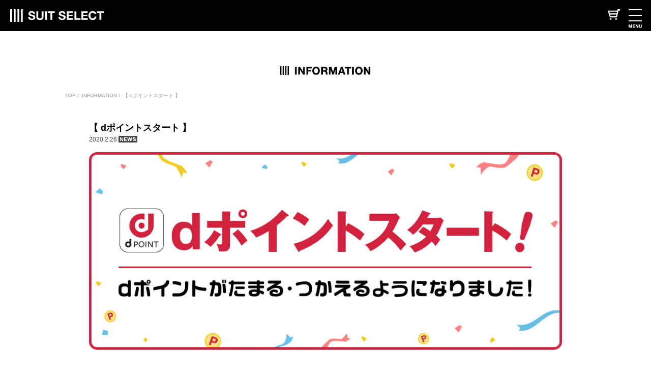

--- FILE ---
content_type: text/html; charset=UTF-8
request_url: https://www.suit-select.com/information/200226.html
body_size: 4212
content:
<!doctype html>
<html lang="ja">
<head>
<!-- Google Tag Manager -->
<script>(function(w,d,s,l,i){w[l]=w[l]||[];w[l].push({'gtm.start':
new Date().getTime(),event:'gtm.js'});var f=d.getElementsByTagName(s)[0],
j=d.createElement(s),dl=l!='dataLayer'?'&l='+l:'';j.async=true;j.src=
'https://www.googletagmanager.com/gtm.js?id='+i+dl;f.parentNode.insertBefore(j,f);
})(window,document,'script','dataLayer','GTM-WSWZNPCJ');</script>
<!-- End Google Tag Manager -->
<!-- Google Tag Manager -->
<script>(function(w,d,s,l,i){w[l]=w[l]||[];w[l].push({'gtm.start':
new Date().getTime(),event:'gtm.js'});var f=d.getElementsByTagName(s)[0],
j=d.createElement(s),dl=l!='dataLayer'?'&l='+l:'';j.async=true;j.src=
'https://www.googletagmanager.com/gtm.js?id='+i+dl;f.parentNode.insertBefore(j,f);
})(window,document,'script','dataLayer','GTM-WTBKGRS');</script>
<!-- End Google Tag Manager -->
<!-- Google Tag Manager -->
<script>(function(w,d,s,l,i){w[l]=w[l]||[];w[l].push({'gtm.start':
new Date().getTime(),event:'gtm.js'});var f=d.getElementsByTagName(s)[0],
j=d.createElement(s),dl=l!='dataLayer'?'&l='+l:'';j.async=true;j.src=
'https://www.googletagmanager.com/gtm.js?id='+i+dl;f.parentNode.insertBefore(j,f);
})(window,document,'script','dataLayer','GTM-NK3PT293');</script>
<!-- End Google Tag Manager -->
<!-- Google Tag Manager -->
<script>(function(w,d,s,l,i){w[l]=w[l]||[];w[l].push({'gtm.start':
new Date().getTime(),event:'gtm.js'});var f=d.getElementsByTagName(s)[0],
j=d.createElement(s),dl=l!='dataLayer'?'&l='+l:'';j.async=true;j.src=
'https://www.googletagmanager.com/gtm.js?id='+i+dl;f.parentNode.insertBefore(j,f);
})(window,document,'script','dataLayer','GTM-THTXWTHQ');</script>
<!-- End Google Tag Manager -->


<meta charset="utf-8">
<meta http-equiv="X-UA-Compatible" content="IE=Edge,chrome=1">
<meta http-equiv="Content-Style-Type" content="text/css" />
<meta http-equiv="Content-Script-Type" content="text/ecmascript" />
<meta name="viewport" content="width=device-width,initial-scale=1">
<meta name="format-detection" content="telephone=no">
<title>【 dポイントスタート 】| INFORMATION | SUIT SELECT | スーツセレクト公式ブランドサイト</title>
<meta name="description" content="【 dポイントスタート 】 | INFORMATION | SUIT SELECTは、選ぶ・着る・楽しむをテーマに佐藤可士和氏に総合監修された「合理的に選ぶこと」と「楽しく選ぶこと」が全く矛盾しないことを証明する、スーツの新しい買い方そのものをデザインしたショップです。" />
<meta name="keywords" content="スーツ,スーツセレクト,SUIT SELECT" />
<link rel="stylesheet" href="../css/common.css">
<link rel="stylesheet" href="../css/magnific-popup.css">
<link rel="stylesheet" href="../css/information.css">
<script src="../js/footerFixed.js"></script>
<script src="../js/jquery-1.11.1.min.js"></script>
<script src="../js/jquery.easing.1.3.js"></script>
<script src="../js/jquery.tile.min.js"></script>
<script src="../js/common.js"></script>
<script src="../js/jquery.magnific-popup.js"></script>
<style>
    .detail-body{
    margin-top: 15px;
    }
    .movie_wrap{
    position: relative;
    width: 100%;
    padding-top: 56.25%;
    margin-top: 15px;
    overflow:auto; 
    -webkit-overflow-scrolling:touch;
    }
    iframe{
    position:absolute;
    top:0;
    left:0;
    width:100%;
    height:100%;
    display:block;
    }
    .img_box+.img_box{
            margin-top: 15px;
        } 
</style>

<!--[if lt IE 9]>
<script src="../js/html5shiv.min.js"></script>
<script src="../js/respond.min.js"></script>
<script src="../js/css3-mediaqueries.js"></script>
<![endif]-->
<script>
$(function(){
	
});
</script>
<!-- Global site tag (gtag.js) - Google Analytics -->
<script async src="https://www.googletagmanager.com/gtag/js?id=UA-2106080-1"></script>
<script>
  window.dataLayer = window.dataLayer || [];
  function gtag(){dataLayer.push(arguments);}
  gtag('js', new Date());

  gtag('config', 'UA-2106080-1');

</script>
<!-- Facebook Pixel Code -->
<script>
!function(f,b,e,v,n,t,s){if(f.fbq)return;n=f.fbq=function(){n.callMethod?
n.callMethod.apply(n,arguments):n.queue.push(arguments)};if(!f._fbq)f._fbq=n;
n.push=n;n.loaded=!0;n.version='2.0';n.queue=[];t=b.createElement(e);t.async=!0;
t.src=v;s=b.getElementsByTagName(e)[0];s.parentNode.insertBefore(t,s)}(window,
document,'script','https://connect.facebook.net/en_US/fbevents.js');
fbq('init', '1389983681295099'); // Insert your pixel ID here.
fbq('track', 'PageView');
</script>
<noscript><img height="1" width="1" style="display:none"
src="https://www.facebook.com/tr?id=1389983681295099&ev=PageView&noscript=1"
/></noscript>
<!-- DO NOT MODIFY -->
<!-- End Facebook Pixel Code -->
<!-- TikTok Pixel -->
	<script>
		!function (w, d, t) {
		  w.TiktokAnalyticsObject=t;var ttq=w[t]=w[t]||[];ttq.methods=["page","track","identify","instances","debug","on","off","once","ready","alias","group","enableCookie","disableCookie"],ttq.setAndDefer=function(t,e){t[e]=function(){t.push([e].concat(Array.prototype.slice.call(arguments,0)))}};for(var i=0;i<ttq.methods.length;i++)ttq.setAndDefer(ttq,ttq.methods[i]);ttq.instance=function(t){for(var e=ttq._i[t]||[],n=0;n<ttq.methods.length;n++
)ttq.setAndDefer(e,ttq.methods[n]);return e},ttq.load=function(e,n){var i="https://analytics.tiktok.com/i18n/pixel/events.js";ttq._i=ttq._i||{},ttq._i[e]=[],ttq._i[e]._u=i,ttq._t=ttq._t||{},ttq._t[e]=+new Date,ttq._o=ttq._o||{},ttq._o[e]=n||{};n=document.createElement("script");n.type="text/javascript",n.async=!0,n.src=i+"?sdkid="+e+"&lib="+t;e=document.getElementsByTagName("script")[0];e.parentNode.insertBefore(n,e)};
		
		  ttq.load('CCTQRTBC77U2G17VJ3AG');
		  ttq.page();
		}(window, document, 'ttq');
	</script>
<!-- End TikTok Pixel -->
</head>

<body>
<!-- Google Tag Manager (noscript) -->
<noscript><iframe src="https://www.googletagmanager.com/ns.html?id=GTM-WSWZNPCJ"
height="0" width="0" style="display:none;visibility:hidden"></iframe></noscript>
<!-- End Google Tag Manager (noscript) -->
<!-- Google Tag Manager (noscript) -->
<noscript><iframe src="https://www.googletagmanager.com/ns.html?id=GTM-WTBKGRS"
height="0" width="0" style="display:none;visibility:hidden"></iframe></noscript>
<!-- End Google Tag Manager (noscript) -->
<!-- Google Tag Manager (noscript) -->
<noscript><iframe src="https://www.googletagmanager.com/ns.html?id=GTM-NK3PT293"
height="0" width="0" style="display:none;visibility:hidden"></iframe></noscript>
<!-- End Google Tag Manager (noscript) -->
<!-- Google Tag Manager (noscript) -->
<noscript><iframe src="https://www.googletagmanager.com/ns.html?id=GTM-THTXWTHQ"
height="0" width="0" style="display:none;visibility:hidden"></iframe></noscript>
<!-- End Google Tag Manager (noscript) -->


<nav id="drawer-menu">
<div class="menu-container">
<div class="global-menu">
<ul>
<li><a href="/information/"><span>INFORMATION</span></a></li>
<li><a href="/lookbook/"><span>LOOK BOOK</span></a></li>
<li><a href="https://www.youtube.com/channel/UCU5RucUgaQnjUjwmwAl3pZw" class="popup-movie"><span>MOVIE</span></a></li>
<li><a href="https://www.suit-select.jp/"><span>ITEM</span></a></li>
<li><a href="/shoplist/"><span>SHOP LIST</span></a></li>
<li><a href="/service/"><span>SERVICE</span></a></li>
<li><a href="/concept/"><span>CONCEPT</span></a></li>
</ul>
</div><!-- /.global-menu -->
<div class="sns-menu">
<ul>
<li><a href="https://www.facebook.com/suitselect/" target="_blank"><span class="facebook">Facebook</span></a></li>
<li><a href="https://www.instagram.com/suitselect_japan_official/" target="_blank"><span class="instagram">Instagram</span></a></li>
</ul>
<ul>
<li><a href="https://blog.suit-select.com/brand/suitselect" target="_blank"><span class="blog">BLOG</span></a></li>
<li><a href="/mail_mensclub1/mail_mensclub1.html" target="_blank"><span class="mail-mensclub1">MAIL<br>MAGAZINE</span></a></li>
</ul>
<ul>
<li><a href="/app/app.html" target="_blank"><span class="app">APP</span></a></li>
<li><a href="https://www.suit-select.jp?hamburger" target="_blank"><span class="onlineshop">ONLINE SHOP</span></a></li>
</ul>
</div><!-- /.sns-menu -->
<div class="etc-menu">
<ul>
<li><a href="/contact_us/">CONTACT US</a></li>
<li><a href="/recruit/">RECRUIT</a></li>
<li><a href="/privacy_policy/privacy_policy.html" target="_blank">PRIVACY POLICY</a></li>
</ul>
<ul>
<li><a href="/th/" target="_blank">THAILAND SITE</a></li>
</ul>
</div><!-- /.etc-menu -->
</div><!-- /.menu-container -->
</nav><!-- /#drawer-menu -->

<div id="wrapper">
<header id="header">
<h1 class="site-logo"><a href="/"><img src="../img/logo_suit_select.png" alt="SUIT SELECT"></a></h1>
<p id="menu" class="menu-open"><img src="../img/btn_menu_open.png" alt="メニューを開く"></p>
<p id="online-shop" class="head-online-shop"><a href="https://www.suit-select.jp?header"><img src="../img/icon_header_onlineshop.png" alt="ONLINE SHOP"></a></p>
</header>

<div class="container">
<h1 class="page-ttl"><img src="../img/ttl_information.png" alt="INFORMATION"></h1>

<nav class="nav-map">
<ul>
<li><a href="/">TOP</a>&nbsp;/&nbsp;</li>
<li><a href="/information/">INFORMATION</a>&nbsp;/&nbsp;</li>
<li>【 dポイントスタート 】</li>
</ul>
</nav>

<section id="information-detail">
<h1>【 dポイントスタート 】</h1>
<div class="detail-header">
<span>2020.2.26</span>
<span class="icon-media"><img src="../img/icon_news.png" alt="NEWS"></span>
</div><!-- /.detail-header -->

<div class="detail-body">
<a href="https://www.suit-select.com/information/20200127_dpoint.pdf?utm_source=rf-mail&utm_medium=mail&utm_campaign=200127" target="_blank"><img src="https://www.suit-select.com/information/images/202001/dpoint.jpg" width="680" border="0"></a>
<p>
<br>
<br>
本日より、スーツセレクトにて「dポイント」サービスを開始します。
<br>
<br>
各店舗でお支払いの際に、dポイントカードのご提示で100円（税抜）で1ポイントたまり、たまった「dポイント」は、1ポイント1円としてお支払いにもご利用いただけます。
<br>
<br>
また、「ｄポイント」の導入開始を記念して、2020年2月14日（金）から3月31日（火）まで、ｄポイント5,000円分が12,500名様に当たるキャンペーンを開催します。
<br>
<br>
スーツセレクトでは、お客様の利便性と接客サービスの向上により、さらにショッピングを楽しんでいただけるよう今後も取り組んでまいります。
<br>
<br>
</p>
<a href="https://www.suit-select.com/information/20200127_dpoint.pdf?utm_source=rf-mail&utm_medium=mail&utm_campaign=200127" target="_blank">≫詳しくはコチラ</a><br>
</div><!-- /.detail-body -->

</section><!-- /#information-detail -->
</div><!-- /.container -->

<footer id="footer">
<p class="copyright">Copyright (C) SUIT SELECT All Rights Reserved.</p>
</footer>
</div><!-- /#wrapper -->
<p id="page-top"><a href="#wrapper"><img src="../img/btn_page_top.png" alt="ページTOPへ戻る"></a></p>
<!-- Yahoo Code for your Target List -->
<script type="text/javascript" language="javascript">
/* <![CDATA[ */
var yahoo_retargeting_id = '6SQ7F7GD2I';
var yahoo_retargeting_label = '';
var yahoo_retargeting_page_type = '';
var yahoo_retargeting_items = [{item_id: '', category_id: '', price: '', quantity: ''}];
/* ]]> */
</script>
<script type="text/javascript" language="javascript" src="//b92.yahoo.co.jp/js/s_retargeting.js"></script>
</body>
</html>


--- FILE ---
content_type: text/css
request_url: https://www.suit-select.com/css/common.css
body_size: 2283
content:
@charset "utf-8";

/* reset */
body,h1,h2,h3,h4,h5,h6,div,p,ul,ol,li,dl,dt,dd,pre,form,blockquote,fieldset,input,address,th,td{ margin:0; padding:0;}
h1,h2,h3,h4,h5,h6,caption,address,em{ font-style:normal; font-weight:normal;}
ul,ol,li,dl,dt,dd{ list-style-type:none; list-style-position:outside;}
table{ border-spacing:0; border-collapse:collapse;}
fieldset{ border:none;}
img{ border:0;vertical-align: bottom;}
br{ letter-spacing:0;}
button,fieldset,form,input,label,legend,select,textarea,optgroup{ font-family:inherit; font-style:inherit; font-weight:inherit; font-size:100%; margin:0; padding:0; vertical-align:baseline;}
optgroup{font-style:normal;}

/* basic */
body{ font-family: "ヒラギノ角ゴ Pro W3","Hiragino Kaku Gothic Pro","メイリオ","Meiryo","ＭＳ Ｐゴシック","MS PGothic",Sans-Serif; font-size:12px; color:#000; line-height:1.6; background-color:#FFF; -webkit-text-size-adjust: 100%;}

a{ color:#666; text-decoration:none;}

img{ width:100%; height:auto;}

/* clearfix */
.clearfix{ zoom:1;}
.clearfix:after{ content:""; display:block; clear:both;}

/* common layout */
#wrapper{}
.container{ padding-top:65px;}

/* common parts */
.btn{ display:block; border:1px solid #000; font-weight:bold; text-align:center; height:30px; line-height:30px; margin:0 auto; width:125px;}
.btn a{ display:block; color:#000;}

.back-btn{ display:block; border:1px solid #000; font-weight:bold; text-align:center; height:38px; line-height:38px; width:79px;}
.back-btn a{ display:block; color:#000;}

.icon-shop{ display:inline-block; width:32px; line-height:12px;}
.icon-news{ display:inline-block; width:34px; line-height:12px;}
.icon-media{ display:inline-block; width:37px; line-height:12px;}
.icon-new{ display:inline-block; width:32px; line-height:12px;}

.icon{display:inline-block; width:60px; line-height:12px;}


/* header */
#header{ background:#000; width:100%; z-index:1001;}
#header.fixed{ position: fixed; top:0; left:0;}
#header h1.site-logo{width:120px;margin-left: 20px;padding:12px 0;line-height:0;}
#header p#menu{width:18px;position:absolute;top:12px;right: 12px;line-height:0;z-index:10000;cursor:pointer;}
#header p#online-shop{width:22px;position:absolute;top:12px;right: 42px;line-height:0;z-index:10000;cursor:pointer;}


/* drawer-menu */
#menu-close{ width:20px; z-index:9001; position:absolute; top:20px; display:none; cursor:pointer;}
.modal_bg{ background:rgba(0,0,0,0.8); z-index:9000; width:100%; height:100%; display:none;}
#drawer-menu{ position:fixed; z-index:9999; height:100%; width:300px; transition:.3s; right:-300px; overflow: hidden; cursor:pointer;}
.menu-container{ width:300px; overflow: auto; max-height: 100%; margin-right: -100px; padding-right: 100px; -webkit-overflow-scrolling:touch;}
.global-menu{ background-color:#FFF;}
.global-menu li{ font-size:15px; font-weight:bold; border-bottom:1px solid #ddd;}
.global-menu li a{ display:block; padding:15px 15px; color:#000;}
.global-menu li a span{ display:block; background:url(../img/icon_menu_arrow.png) no-repeat right center; background-size:6px 10px;}

.sns-menu{ padding-bottom:30px; background-color:#FFF;}
.sns-menu ul{ display:table; width:100%;}
.sns-menu li{ font-size:12px; font-weight:bold; border-bottom:1px solid #ddd; display:table-cell; width:50%; vertical-align:middle; box-sizing:border-box;}
.sns-menu li:nth-child(odd){ border-right:1px solid #ddd;}
.sns-menu li a{ display:block; padding:15px 5px 15px 10px; color:#000;}
.sns-menu li span{ display:block; padding-left:25px; word-break:break-all;}
.sns-menu li span.facebook{ background:url(../img/icon_menu_facebook.png) no-repeat 0  center; background-size:16px 16px;}
.sns-menu li span.instagram{ background:url(../img/icon_menu_instagram.png) no-repeat 0  center; background-size:16px 16px;}
.sns-menu li span.blog{ background:url(../img/icon_menu_blog.png) no-repeat 0 0; background-size:18px 15px;}
.sns-menu li span.suitlibrary{ background:url(../img/icon_menu_suitlibrary.png) no-repeat 0  center; background-size:16px 16px;}
.sns-menu li span.mail-magazine{ background:url(../img/icon_menu_mail_magazine.png) no-repeat 0  center; background-size:18px 13px;}
.sns-menu li span.app{ background:url(../img/icon_menu_app.png) no-repeat 0 center; background-size:13px 16px;}
.sns-menu li span.onlineshop{ background:url(../img/icon_menu_onlineshop.png) no-repeat 0 center; background-size:18px 15px;}
.etc-menu{ padding-bottom:100%; background-color:#FFF;}
.etc-menu ul{ padding:0 0 15px 15px; background-color:#FFF;}
.etc-menu li{ font-size:12px; font-weight:bold;}
.etc-menu li a{ display:block; padding-bottom:5px; color:#000;}


/* nav-map */
.nav-map{ width:90%;/*576/640*/ margin:0 auto; padding-bottom:20px;/*55/640*/ text-align:left;}
.nav-map li{ display:inline-block; font-size:10px; color:#999;}
.nav-map li a{ color:#999;}

/* footer */
#footer{ background:#000;}
.footer-inner{ width: 85%;;/*544/640*/ margin:0 auto; padding: 7.1875% 0;/*46/640*/}
ul.footer-sns{ margin-left: -22px;/*-22/544*/}
ul.footer-sns li{ float: left; width: 12.72084%;/*72/566*/ margin-left: 3.88692%;/*22/566*/}
ul.footer-link{ padding-top: 8.45588% ;/*46/544*/}
ul.footer-link li{ float: left; width: 50%; text-align: center; padding: 10px 0;}
ul.footer-link li a{ color: #FFF;}
p.copyright{ color:#fff; font-size:10px; text-align:center; height:24px; line-height:24px;}

#page-top{ position:fixed; bottom:35px; right:10px; width:30px; z-index:999; background:#fafafa; border:1px solid #000; display:none; cursor:pointer;}
#page-top.fixed{ position: fixed;}

/* PC */
@media only screen and (min-width:641px){
	a{ transition:.3s;}
	a:hover{ opacity:0.5;}
	
	img{ width:auto; max-width:100%;}
	
	/* common layout */
	.container{ width:1024px; margin:auto; padding-top:124px;}
	
	/* common parts */
	.btn{ width:158px; height:48px; line-height:48px;}
	.btn a{ transition:.3s;}
	.btn a:hover{ background-color:#000; color:#FFF; opacity:1;}
	
	.back-btn{ width:98px;}
	.back-btn a{ transition:.3s;}
	.back-btn a:hover{ background-color:#000; color:#FFF; opacity:1;}
	
	/* header */
	#header h1.site-logo{ width:184px; padding:18px 0;}
	#header p#menu{width:26px;top:18px;right: 18px;transition:.3s;}
	#header p#menu:hover{ opacity:0.5;}
	#header p#online-shop{width:25px;top:18px;right: 60px;transition:.3s;}
	#header p#online-shop:hover{ opacity:0.5;}
	
	/* drawer-menu */
        #drawer-menu{width:280px; right:-280px;}
	#menu-close{ transition:.3s;}
	#menu-close:hover{ opacity:0.5;}
	
	/* nav-map */
	.nav-map{ width:1024px; padding-bottom:40px;}

	/* footer */
	#footer{}
	.footer-inner{ width: auto; padding: 46px 0 0 0;}
	ul.footer-sns{ margin: 0; text-align: center;}
	ul.footer-sns li{ float: none; display: inline-block; width: 40px; margin: 0 6px;}
	ul.footer-link{ text-align: center; padding-top: 20px;}
	ul.footer-link li{ float: none; width: auto; display: inline-block; margin: 0 20px; font-size: 14px;}
	p.copyright{ height: 54px; line-height: 54px;}
	
	#page-top{ bottom:45px; right:20px; width:36px;}
	
}



--- FILE ---
content_type: text/css
request_url: https://www.suit-select.com/css/information.css
body_size: 1153
content:
@charset "utf-8";

.page-ttl{ width:37.8125%;/*242/640*/ margin:0 auto; line-height:1; padding-bottom:8.59375%;/*55/640*/}

/* info-nav */
#info-nav{}
#info-nav ul{ display:table; width:100%; margin-bottom:8.62068%;/*50/580*/}
#info-nav ul li{ display:table-cell; width:25%; text-align:center; vertical-align:middle;}
#info-nav ul li a{ display:block; width:100%; background:#eee; font-weight:bold; padding:10px 0;}
#info-nav ul li a.active{ background:#000; color:#FFF;}

/* information */
#information{ max-width:1280px; margin:0 auto; padding-bottom:13.88888%;/*80/576*/}
ul.info-list{}
ul.info-list li{ margin-bottom:40px;}
ul.info-list li .info-txt{ width:84.375%;/*540/640*/ margin:10px auto 0 auto;}
ul.info-list li span{ display:inline-block; color:#474747; line-height:12px; margin:0 10px 10px 0; }
ul.info-list li img{ border: 1px solid #ccc; box-sizing: border-box;}
div.see-more-btn{ width:43.75%;/*252/576*/ margin:0 auto; border:1px solid #000;}

/* pick-up */
#pick-up{ background:#eee; padding:7.8125% 0 9.375% 0;/*50 0 60 0/640*/}
#pick-up h1{ width:18.4375%;/*118/640*/ margin:0 auto; padding-bottom:6.25%;/*40/640*/}
.pick-up-inner{ width:79.6875%;/*510/640*/ margin:0 auto;}
.pick-up-list{ /*margin-left:-5.88235%;*//*-30/510*/}
.pick-up-list li{ /*float:left;*/ width:44.44444%;/*240/540*/ /*margin-left:5.55555%;*//*30/540*/ padding-bottom:5.55555%;/*30/540*/ margin:0 auto;}
.pick-up-list li p{ padding-top:5px;}

/* information-detail */
#information-detail{ width:90%;/*576/640*/ margin:0 auto; padding-bottom:13.88888%;/*80/576*/}
#information-detail h1,#information-detail h2{ font-size:14px; font-weight:bold;}
.paging{ position:relative; padding-top:4.16666%;/*24/576*/ margin:15px 0; line-height:1;}
.paging .prev{ position:absolute; left:0; top:0; width:16.31944%;/*94/576*/}
.paging .next{ position:absolute; right:0; top:0; width:16.31944%;/*94/576*/}
.paging .top{ position:absolute; left:50%; top:0; width:8.68055%;/*50/576*/ margin-left:-4.34027%;/*-25/576*/}
.detail-header{ color:#474747;}
.detail-body{}
.detail-body p{ margin-bottom:15px;}


/* PC */
@media only screen and (min-width:641px){
	
	.page-ttl{ width:178px; padding-bottom:30px;}
		
	/* info-nav */
	#info-nav{}
	#info-nav ul{ width:640px; margin:0 auto 55px auto;}
	#info-nav ul li{}
	#info-nav ul li a{}
	#info-nav ul li a.active{}
	
	/* information */
	#information{ padding-bottom:65px;}
	.info-inner{ width:100%;}
	ul.info-list{ width:auto; padding-bottom:50px;}
	ul.info-list li{ float:left; margin-bottom:50px; width:33.33333%;}
	ul.info-list li:nth-child(odd){ margin-right:0;}
	ul.info-list li:nth-child(even){ margin-left:0;}
	ul.info-list li .info-txt{ width:auto; margin:20px;}
	ul.info-list li span{ display:inline-block; color:#474747; line-height:12px; margin:0 10px 10px 0; }
	
	/* pick-up */
	#pick-up{ background:#eee; padding:60px 0; min-width:1024px;}
	#pick-up h1{ width:76px; padding-bottom:24px;}
	.pick-up-inner{ width:344px;}
	.pick-up-list{ /*margin-left:-24px;*/}
	.pick-up-list li{ /*float:left;*/ width:160px; /*margin-left:24px;*/ padding-bottom:24px;}
	.pick-up-list li p{}
	
	/* information-detail */
	#information-detail{ width:930px; padding-bottom:100px;}
	#information-detail h1, #information-detail h2{ font-size:18px;}
	.paging{ padding-top:13px; margin:30px 0;}
	.paging .prev{ width:52px;}
	.paging .next{ width:52px;}
	.paging .top{ width:30px; margin-left:-15px;}
	.detail-body{}
	.detail-body p{ margin-bottom:30px;}
	.detail-body img{ width:auto; max-width:100%;} 
	
}

--- FILE ---
content_type: application/javascript
request_url: https://www.suit-select.com/js/common.js
body_size: 1714
content:
$(function(){
	
	/***
	共通変数
	***/
	var scroll_position = $(window).scrollTop();
	
	var content = $("#wrapper");
	var content_width = content.width();
	
	var window_height = $(window).height();
	var window_width = $(window).width();
	
	//console.log("メニュー幅：" + menu_width);
	//console.log("メニュー高：" + menu_height);
	//console.log("全体幅：" + content_width);
	
	/***
	リサイズ共通イベント
	***/
	$(window).on("resize",function(){
		scroll_position = $(window).scrollTop();
		window_height = $(window).height();
	});
	
	/***
	スクロール共通イベント
	***/
	$(window).on("scroll",function(){
		//console.log("スクロール位置：" + scroll_position);
		scroll_position = $(window).scrollTop();
	});
	
	
	/***
	メニュー開閉
	***/
	var btn = $("#menu,#top-menu");
	var open_class = "menu-open";
	var close_class = "menu-close";
	
	var drawer = $("#drawer-menu");
	var menu = $(".menu-container");
	var menu_width = menu.width();
	var menu_height = menu.height();
	var menu_count = 0;
	var menu_scroll_position = $(window).scrollTop();
	
	var modal_bg;
	var close_menu_btn;
	
	var init = function(){
		//console.log("初期化するよ！");
		$("body").append('<div class="modal_bg"></div>');
		$("body").append('<div id="menu-close"><img src="/img/btn_menu_close.png" alt="メニューを閉じる"></div>');
		
		close_menu_btn = $("#menu-close");
		close_menu_btn.css({"left":menu_width+10});
		close_menu_btn.on("click",function(){
			closeDrawer();
		});	
		
		modal_bg = $(".modal_bg");
		modal_bg.css({"position": "fixed","top":0,"left":0});
		modal_bg.on("click",function(){
			closeDrawer();
		});	
	}
	
	var openDrawer = function(){
		//console.log("ドロワー開くよ！");
		menu_scroll_position = $(window).scrollTop();
		
		modal_bg.fadeIn(100);
		close_menu_btn.fadeIn(600);
		close_menu_btn.css({"left":menu_width+10});
		drawer.css({"left":0,"height":window_height,"position":"fixed"});
		content.css({"position":"fixed","top":-1*scroll_position,"left":0,"width":"100%"});
		//content.css({"position":"absolute","left":menu_width,"width":content_width});
		
	}
	
	var closeDrawer = function(){
		//console.log("ドロワー閉じるよ！");
		menu_count++;

		modal_bg.fadeOut(100);
		close_menu_btn.fadeOut(200);
		drawer.css({"left":-menu_width,"width":menu_width});
		content.css({"position":"static","top":"auto","left":"auto","width":"auto"});
		$("html, body").prop({scrollTop: menu_scroll_position});
		//content.css({"position":"static","left":0,"width":"auto"});
	}
	
	//初期設定
	init();
	
	//メニュークリック
	btn.on("click",function(){
		menu_count++;
		
		$(this).toggleClass(close_class,menu_count % 2 == 0).toggleClass(open_class,menu_count % 2 == 1);
		
		if($(this).hasClass(open_class)){
			openDrawer();
		}else if($(this).hasClass(close_class)){
			closeDrawer();
		}
	});
	
	//リサイズ処理
	$(window).on("resize",function(){
		drawer.css({"height":window_height});
	});
	
	
	/***
	TOPページのメニュー出現位置調整
	***/
	var top_main_height;
	var top_header = $(".top-header");
	
	$(window).on("load",function(){
		top_main_height = $("#main").height();
		
		if(scroll_position>top_main_height){
			top_header.show();
		}
	});
	
	$(window).on("scroll",function(){		
		if(scroll_position>top_main_height){
			top_header.stop().show();
		}else{
			top_header.stop().hide();
		}
	});
	
	/***
	固定ナビAndroidバグ対応
	***/
	$("#header").addClass("fixed");
	$(window).on("scroll",function(){
		$("#header").addClass("fixed");
	});
	
	
	/***
	要素の高さを揃える
	***/
	$(".sns-menu li").tile();
	
	
	/***
	スムーススクロール
	***/
	var scroll_offsetY = 0;
	var scroll_time = 500;
	var no_scroll = "no-scroll";

	$("a[href^=#]").on("click",function() {
		if(!$(this).hasClass(no_scroll)){
			var target = $(this.hash);
			if (!target.length) return;
	
			var targetY = target.offset().top+scroll_offsetY;
		
			$("html,body").animate({scrollTop: targetY},{duration:scroll_time,easing:"easeOutQuart"});
	
			return false;
		}
		
	});
	
	/***
	TOPへ戻るボタン表示／非表示
	***/
	var top_scroll_btn = $("#page-top");
	var show_top_scroll_position = 200;
	
	top_scroll_btn.addClass("fixed");
	
	$(window).on("scroll",function(){	
		if(scroll_position>show_top_scroll_position){
			top_scroll_btn.stop().fadeIn(300);
		}else{
			top_scroll_btn.stop().fadeOut(300);
		}
	});

	//Movieポップアップ
    // $(".popup-movie").magnificPopup({
    //     type: "iframe"
    // });
	
    // $(document).on("click",".modal-close",function(e){
    //     e.preventDefault();
    //     $.magnificPopup.close();
    // });	
});

